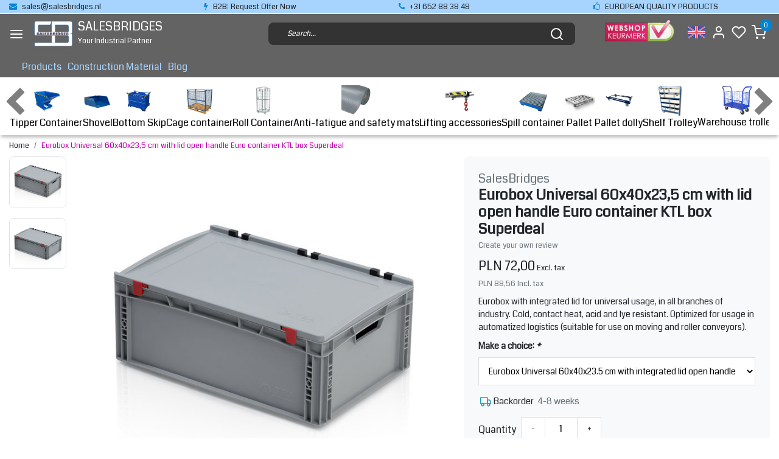

--- FILE ---
content_type: text/html;charset=utf-8
request_url: https://www.salesbridges.pl/en/eurobox-universal-60x40x235-cm-with-lid-open-handl.html
body_size: 16776
content:
<!DOCTYPE html>
<html lang="en">
<head>
  <!--
    Dynamic Theme
    Theme by InStijl Media
    https://www.instijlmedia.nl
    
    If you are interested in our special offers or some customizaton, please contact us at support@instijlmedia.nl.
    -->
  <title>Eurobox Universal 60x40x23,5 cm with lid open handle Euro container KT</title>
  <meta name="description" content="Eurobox with integrated lid universal usage,  in all branches of industry. Cold, contact heat, acid and lye resistant.  Superdeal" />
  <meta name="keywords" content="eurobox, euro box, box, euro crate, plastic crate, cartes, crate, logistic, with lid" />
  <meta http-equiv="X-UA-Compatible" content="IE=Edge">
  <meta name="viewport" content="width=device-width">
  <meta name="apple-mobile-web-app-capable" content="yes">
  <meta name="apple-mobile-web-app-status-bar-style" content="black">
  <link rel="shortcut icon" href="https://cdn.webshopapp.com/shops/334107/themes/178973/v/1163121/assets/favicon.ico?20220216182534" type="image/x-icon" />
  <meta property="og:title" content="Eurobox Universal 60x40x23,5 cm with lid open handle Euro container KT">
  <meta property="og:type" content="website">
  <meta property="og:description" content="Eurobox with integrated lid universal usage,  in all branches of industry. Cold, contact heat, acid and lye resistant.  Superdeal">
  <meta property="og:site_name" content="SALESBRIDGES">
  <meta property="og:url" content="https://www.salesbridges.pl/">
      <meta property="og:image" content="https://cdn.webshopapp.com/shops/334107/files/394579405/image.jpg">
  <meta property="og:image:width" content="1000px" />
  <meta property="og:image:height" content="525px" />
  	<link rel="preconnect" href="//ajax.googleapis.com">
	<link rel="preconnect" href="//cdn.webshopapp.com/">
	<link rel="preconnect" href="//cdn.webshopapp.com/">	
	<link rel="preconnect" href="//fonts.googleapis.com">
	<link rel="preconnect" href="//fonts.gstatic.com" crossorigin>
  <link rel="dns-prefetch" href="//ajax.googleapis.com">
	<link rel="dns-prefetch" href="//cdn.webshopapp.com/">
	<link rel="dns-prefetch" href="//cdn.webshopapp.com/">	
	<link rel="dns-prefetch" href="//fonts.googleapis.com">
	<link rel="dns-prefetch" href="//fonts.gstatic.com" crossorigin>
  <!-- Theme fonts -->
  <link href="//fonts.googleapis.com/css?family=Coda:400,300,600,700" rel="preload" as="style">
    <link href="//fonts.googleapis.com/css?family=Coda:400,300,600,700" rel="stylesheet">
  
	<!-- Theme CSS -->
  <link rel="stylesheet" href="https://cdn.webshopapp.com/shops/334107/themes/178973/assets/css-bootstrap.css?20230703163301" />
  <link rel="stylesheet" href="https://cdn.webshopapp.com/shops/334107/themes/178973/assets/css-owl-carousel.css?20230703163301" />
  
    <link rel="stylesheet" href="https://cdn.webshopapp.com/shops/334107/themes/178973/assets/style.css?20230703163301" />
    <link rel="stylesheet" href="https://cdn.webshopapp.com/shops/334107/themes/178973/assets/settings.css?20230703163301" />
  
  <script src="https://cdn.webshopapp.com/shops/334107/themes/178973/assets/js-jquery.js?20230703163301"></script>
  <!-- Google Tag Manager -->
      <meta charset="utf-8"/>
<!-- [START] 'blocks/head.rain' -->
<!--

  (c) 2008-2026 Lightspeed Netherlands B.V.
  http://www.lightspeedhq.com
  Generated: 24-01-2026 @ 02:56:59

-->
<link rel="canonical" href="https://www.salesbridges.pl/en/eurobox-universal-60x40x235-cm-with-lid-open-handl.html"/>
<link rel="alternate" href="https://www.salesbridges.pl/en/index.rss" type="application/rss+xml" title="New products"/>
<meta name="robots" content="noodp,noydir"/>
<meta name="google-site-verification" content="HfPcDyWG0c2fvIJ18_s-AVjzEylfPDTSWSc6f2ftWAE"/>
<meta property="og:url" content="https://www.salesbridges.pl/en/eurobox-universal-60x40x235-cm-with-lid-open-handl.html?source=facebook"/>
<meta property="og:site_name" content="SALESBRIDGES"/>
<meta property="og:title" content="Eurobox Universal 60x40x23,5 cm with lid open handle Euro container KT"/>
<meta property="og:description" content="Eurobox with integrated lid universal usage,  in all branches of industry. Cold, contact heat, acid and lye resistant.  Superdeal"/>
<meta property="og:image" content="https://cdn.webshopapp.com/shops/334107/files/394579405/salesbridges-eurobox-universal-60x40x235-cm-with-l.jpg"/>
<script>
<a title="GDPR-compliant Web Analytics" href="https://clicky.com/101361412"><img alt="Clicky" src="//static.getclicky.com/media/links/badge.gif" border="0" /></a>
<script async src="//static.getclicky.com/101361412.js"></script>
<noscript><p><img alt="Clicky" width="1" height="1" src="//in.getclicky.com/101361412ns.gif" /></p></noscript>
</script>
<!--[if lt IE 9]>
<script src="https://cdn.webshopapp.com/assets/html5shiv.js?2025-02-20"></script>
<![endif]-->
<!-- [END] 'blocks/head.rain' -->
</head>
  
<body class="body osx webkit">
    <div id="wrapper" class="wrapper">
    <!-- Template -->
        
<header id="header" class="header-black nav-theme sticky-top">
    	<div class="theme-usp text-xl-left text-center up d-none d-sm-block ">
    <div class="container-ism">
        <div class="row">
                      <div class="col-xl col-md-6 mb-md-0 mb-3">
              <div class="usp-item d-inline-block align-items-center"><i class="fa fa-envelope mr-2 co-theme"></i><span><a href="/cdn-cgi/l/email-protection" class="__cf_email__" data-cfemail="f58694999086b5869499908697879c91929086db9b99">[email&#160;protected]</a></span></div>
            </div>
                      <div class="col-xl col-md-6 mb-md-0 mb-3">
              <div class="usp-item d-inline-block align-items-center"><i class="fa fa-flash mr-2 co-theme"></i><span>B2B: Request Offer Now</span></div>
            </div>
                      <div class="col-xl col-md-6 mb-md-0 mb-3">
              <div class="usp-item d-inline-block align-items-center"><i class="fa fa-phone mr-2 co-theme"></i><span>+31 652 88 38 48</span></div>
            </div>
                      <div class="col-xl col-md-6 mb-md-0 mb-3">
              <div class="usp-item d-inline-block align-items-center"><i class="fa fa-thumbs-o-up mr-2 co-theme"></i><span>EUROPEAN QUALITY PRODUCTS</span></div>
            </div>
                  </div>
    </div>
</div>
    <div class="header-inner bg-header text-header">
    <div class="container-ism">
      <div class="row">
                <div class="col-6 col-lg-4 pr-0 order-xl-1">
          <div class="logo d-flex  justify-content-start align-items-center h-100">
            <a href="" title="" onclick="mobileNav($(this));return false;" id="resNavOpener" class="link link-menu text-center text-header mr-2 d-xl-none d-block" data-target="#overlayNavigation">
              <div class="menu-icon">
              <span class="fa fa-bars" data-feather="menu" aria-hidden="true"></span>
              </div>
            </a>
                        <a href="https://www.salesbridges.pl/en/" title="SALESBRIDGES">
              <img src="https://cdn.webshopapp.com/shops/334107/themes/178973/v/1164178/assets/img-logo.png?20220216182643" alt="SALESBRIDGES" class="img-logo img-fluid">
            </a>
                        <a href="https://www.salesbridges.pl/en/" title="SALESBRIDGES" class="text-decoration-none" style="color:#fff;">
             <div class="company-title-container m-auto pl-2">
               <h3 class="title">SALESBRIDGES</h3>
               <style> .title {width: 50%;} </style>
               <span class="text text-center">Your Industrial Partner</span>
                            </div>
            </a>
          </div>
        </div>
        <div class="col-1 col-lg-5 w-100 d-lg-block d-none justify-content-center align-self-center order-xl-2">
                    <div id="search">
            <form role="search" action="https://www.salesbridges.pl/en/search/" method="get" id="formSearch" class="d-md-block d-none position-relative"  data-search-type="desktop">
               <div class="search-theme black input-group-append btn-shortrounded align-items-center">
                  <input type="search" class="form-control border-squared-right border-0 py-3 h-auto focus-0" autocomplete="off" placeholder="Search..." value="" name="q" id="search-input" data-device="desktop">
                  <a href="" class="btn btn-theme border-squared-left mb-0 p-0 px-3" type="submit" title="Zoeken" onclick="$('#formSearch').submit();">
                    <i class="fa fa-search" data-feather="search"></i>
                  </a>
               </div>
              <div class="autocomplete hide">
                                  <div class="search-title-box text-body all text-center py-2 px-3">
                    <span>All categories <i><em>(0)</em></i></span>
                 </div>
                <div class="products products-livesearch row px-3 mb-3 clearfix"></div>
                <div class="notfound hide p-3">No products found...</div>
                <div class="more px-3 mb-3 clear">
                  <a class="btn btn-secondary btn-sm result-btn livesearch" href="https://www.salesbridges.pl/en/search/">
                    <span>View all results</span>
                  </a>
                </div>
              </div>
            </form>
          </div>
                            </div>
        <div class="col-6 col-lg-3 order-3">
          <div class="d-inline-block h-100 float-right">
                        <div class="hallmark align-text-bottom d-md-inline-block d-none">
              <a href="" title="" target="_blank" class="btn-hallmark mr-2">
                <img src="https://cdn.webshopapp.com/shops/334107/themes/178973/v/1164183/assets/hallmark.png?20220216183016" alt="" class="img-fluid" />
              </a>
            </div>
                        <div class="header-search d-lg-none d-inline-block h-100">
              <button class="btn-search btn-nav border-0 p-0 m-0 h-100 bg-header text-header focus-0" onclick="mobileNav($(this));return false;" data-target="#overlaySearch">
                <i class="fa fa-lg fa-search" aria-hidden="true" data-feather="search"></i>
              </button>
            </div>
                        <div class="header-user header-languages d-none h-100">
              <div class="dropdown">
                <button class="btn-user btn-nav border-0 p-0 m-0 h-100 text-header focus-0">
                        							                  	<span class="flag flag-en"></span>
                  	      						      							      						                  <div class="language-dropdown">
                        							      						      							                    <a href="https://www.salesbridges.pl/pl/" title="Polski" lang="pl">
                  		<span class="flag flag-pl"></span>
                    </a>
                  	      						                  </div>
                </button>
            	</div>
            </div>
                        <div class="header-user d-inline-block h-100">
              <button class="btn-user btn-nav border-0 p-0 m-0 h-100 text-header focus-0" onclick="mobileNav($(this));return false;" data-target="#overlayUser">
                <i class="fa fa-lg fa-user-o" aria-hidden="true" data-feather="user"></i>
              </button>
            </div>
                        <div class="header-heart d-inline-block h-100">
              <a href="https://www.salesbridges.pl/en/account/wishlist/" class="btn-heart btn-nav border-0 p-0 m-0 h-100 text-header focus-0">
                <i class="fa fa-lg fa-heart-o" aria-hidden="true" data-feather="heart"></i>
              </a>
            </div>
                        <div class="header-cart d-inline-block h-100">
              <button class="btn-user btn-nav border-0 p-0 m-0 h-100 text-header focus-0 position-relative" onclick="mobileNav($(this));return false;" data-target="#overlayCart">
                <i class="fa fa-lg fa-shopping-cart" aria-hidden="true" data-feather="shopping-cart"></i>
                <span class="cart-count">0</span>
              </button>
            </div>
          </div>
        </div>

      </div>
    </div>
  </div>
            <nav id="megamenu" class="navbar navbar-expand-lg bg-navbar text-navbar py-0 d-xl-block d-none">
  <div class="container-ism">
    <div class="ism-mainnav">
      <ul class="nav mr-auto">
                                  <li class="nav-item item  categories">
            <a href="https://www.salesbridges.pl/en/products/" class="nav-link">Products</a>
                                    <div class="subnav ism-dropdown">
                            	              	              	                                                              <ul class="subnav-col list-unstyled m-0">
                                          <li class="subitem">
                        <a href="https://www.salesbridges.pl/en/products/tipper-container/" title="Tipper Container">Tipper Container</a>
                                              </li>
                                          <li class="subitem">
                        <a href="https://www.salesbridges.pl/en/products/shovel/" title="Shovel">Shovel</a>
                                              </li>
                                          <li class="subitem">
                        <a href="https://www.salesbridges.pl/en/products/bottom-skip/" title="Bottom Skip">Bottom Skip</a>
                                              </li>
                                          <li class="subitem">
                        <a href="https://www.salesbridges.pl/en/products/cage-container/" title="Cage container">Cage container</a>
                                              </li>
                                          <li class="subitem">
                        <a href="https://www.salesbridges.pl/en/products/roll-container/" title="Roll Container">Roll Container</a>
                                              </li>
                                          <li class="subitem">
                        <a href="https://www.salesbridges.pl/en/products/anti-fatigue-and-safety-mats/" title="Anti-fatigue and safety mats">Anti-fatigue and safety mats</a>
                                              </li>
                                          <li class="subitem">
                        <a href="https://www.salesbridges.pl/en/products/lifting-accessories/" title="Lifting accessories">Lifting accessories</a>
                                              </li>
                                          <li class="subitem">
                        <a href="https://www.salesbridges.pl/en/products/spill-container/" title="Spill container">Spill container</a>
                                              </li>
                                          <li class="subitem">
                        <a href="https://www.salesbridges.pl/en/products/pallet/" title="Pallet">Pallet</a>
                                              </li>
                                          <li class="subitem">
                        <a href="https://www.salesbridges.pl/en/products/pallet-dolly/" title=" Pallet dolly"> Pallet dolly</a>
                                              </li>
                                          <li class="subitem">
                        <a href="https://www.salesbridges.pl/en/products/shelf-trolley/" title="Shelf Trolley">Shelf Trolley</a>
                                              </li>
                                          <li class="subitem">
                        <a href="https://www.salesbridges.pl/en/products/warehouse-trolley/" title="Warehouse trolley">Warehouse trolley</a>
                                              </li>
                                      </ul>
                                  <ul class="subnav-col list-unstyled m-0">
                                          <li class="subitem">
                        <a href="https://www.salesbridges.pl/en/products/plates-trolley/" title="Plates Trolley">Plates Trolley</a>
                                              </li>
                                          <li class="subitem">
                        <a href="https://www.salesbridges.pl/en/products/wheels/" title="Wheels">Wheels</a>
                                              </li>
                                          <li class="subitem">
                        <a href="https://www.salesbridges.pl/en/products/crash-protection/" title="Crash Protection">Crash Protection</a>
                                              </li>
                                          <li class="subitem">
                        <a href="https://www.salesbridges.pl/en/products/plastic-crates/" title="Plastic crates">Plastic crates</a>
                                              </li>
                                          <li class="subitem">
                        <a href="https://www.salesbridges.pl/en/products/mirror/" title="Mirror">Mirror</a>
                                              </li>
                                          <li class="subitem">
                        <a href="https://www.salesbridges.pl/en/products/storage-bin/" title="Storage bin">Storage bin</a>
                                              </li>
                                          <li class="subitem">
                        <a href="https://www.salesbridges.pl/en/products/waste-container/" title="Waste container">Waste container</a>
                                              </li>
                                          <li class="subitem">
                        <a href="https://www.salesbridges.pl/en/products/maxi-roll-container/" title="Maxi Roll Container">Maxi Roll Container</a>
                                              </li>
                                          <li class="subitem">
                        <a href="https://www.salesbridges.pl/en/products/construction-container/" title="Construction Container">Construction Container</a>
                                              </li>
                                          <li class="subitem">
                        <a href="https://www.salesbridges.pl/en/products/work-tables/" title="Work tables">Work tables</a>
                                              </li>
                                          <li class="subitem">
                        <a href="https://www.salesbridges.pl/en/products/ergo-seats/" title="Ergo Seats">Ergo Seats</a>
                                              </li>
                                          <li class="subitem">
                        <a href="https://www.salesbridges.pl/en/products/computer-cabinet/" title="Computer cabinet">Computer cabinet</a>
                                              </li>
                                      </ul>
                                  <ul class="subnav-col list-unstyled m-0">
                                          <li class="subitem">
                        <a href="https://www.salesbridges.pl/en/products/forks-extender/" title="Forks extender">Forks extender</a>
                                              </li>
                                          <li class="subitem">
                        <a href="https://www.salesbridges.pl/en/products/drums-lifter/" title="Drums Lifter">Drums Lifter</a>
                                              </li>
                                          <li class="subitem">
                        <a href="https://www.salesbridges.pl/en/products/packaging/" title="Packaging">Packaging</a>
                                              </li>
                                          <li class="subitem">
                        <a href="https://www.salesbridges.pl/en/products/floor-marking/" title="Floor marking">Floor marking</a>
                                              </li>
                                          <li class="subitem">
                        <a href="https://www.salesbridges.pl/en/products/working-platform/" title="Working Platform">Working Platform</a>
                                              </li>
                                          <li class="subitem">
                        <a href="https://www.salesbridges.pl/en/products/concrete-tools/" title="Concrete Tools">Concrete Tools</a>
                                              </li>
                                          <li class="subitem">
                        <a href="https://www.salesbridges.pl/en/products/cable-bridge/" title="Cable Bridge">Cable Bridge</a>
                                              </li>
                                          <li class="subitem">
                        <a href="https://www.salesbridges.pl/en/products/edge-protectors/" title="Edge Protectors">Edge Protectors</a>
                                              </li>
                                          <li class="subitem">
                        <a href="https://www.salesbridges.pl/en/products/liquid-storage/" title="Liquid Storage">Liquid Storage</a>
                                              </li>
                                          <li class="subitem">
                        <a href="https://www.salesbridges.pl/en/products/lifting-tables/" title="Lifting Tables">Lifting Tables</a>
                                              </li>
                                          <li class="subitem">
                        <a href="https://www.salesbridges.pl/en/products/safety-cabinets/" title="Safety Cabinets">Safety Cabinets</a>
                                              </li>
                                          <li class="subitem">
                        <a href="https://www.salesbridges.pl/en/products/ground-protection/" title="Ground Protection">Ground Protection</a>
                                              </li>
                                      </ul>
                              	            	            </div>
                    	</li>
                          <li class="nav-item item  categories">
            <a href="https://www.salesbridges.pl/en/construction-material/" class="nav-link">Construction Material</a>
                                    <div class="subnav ism-dropdown">
                            	              	              	                                                              <ul class="subnav-col list-unstyled m-0">
                                          <li class="subitem">
                        <a href="https://www.salesbridges.pl/en/construction-material/scaffolding/" title="Scaffolding">Scaffolding</a>
                                              </li>
                                          <li class="subitem">
                        <a href="https://www.salesbridges.pl/en/construction-material/push-pull-props/" title="Push-Pull Props">Push-Pull Props</a>
                                              </li>
                                          <li class="subitem">
                        <a href="https://www.salesbridges.pl/en/construction-material/props/" title="Props">Props</a>
                                              </li>
                                      </ul>
                              	            	            </div>
                    	</li>
                        <li class="nav-item item ">
          <a href="https://www.salesbridges.pl/en/blogs/blog/" title="Blog" class="nav-link">Blog</a>
          <div class="subnav ism-dropdown">
                        <ul class="subnav-col list-unstyled m-0">
              <li class="subitem">
                <a href="https://www.salesbridges.pl/en/blogs/blog/ergonomic-furniture-by-salesbridges/" title="Ergonomic Furniture by Salesbridges">Ergonomic Furniture by Salesbridges</a>
              </li>
            </ul>
                        </div>
        </li>
                      </ul>
    </div>
  </div>
</nav>        <style>
    #categorynav{padding-top: 15px; background:white;box-shadow: 0 6px 4px -2px #00000033;}
    #categorynav .list-item .item{align-items:center;}
    #categorynav .category-listing{overflow: visible; overflow-x: auto; overflow-y: hidden;white-space: nowrap; margin:auto; gap:20px;width:100%}
    #categorynav .category-listing::-webkit-scrollbar-track{background-color: #F5F5F5;}
    #categorynav .category-listing::-webkit-scrollbar{height: 10px;background-color: #F5F5F5;}
    #categorynav .category-listing::-webkit-scrollbar-thumb{background-color: #000000;}
    #categorynav .scroll {font-weight:700;font-size:51px;color:#636363;position:absolute;top:-5px;opacity:0.5}
    #categorynav .scroll img {width:45px;}
    #categorynav .scroll-right {right:3px;}
    #categorynav .scroll-left {left:3px;}
    #categorynav .navbar {display:flex;}
  </style>
  <script data-cfasync="false" src="/cdn-cgi/scripts/5c5dd728/cloudflare-static/email-decode.min.js"></script><script src="https://cdn.webshopapp.com/shops/334107/themes/178973/assets/dragscroll.js?20230703163301"></script>
  <div id="categorynav">
      <div class="navbar">
        <ul class="category-listing list-unstyled d-flex justify-content-between dragscroll">
        <div class="scroll-left scroll">
          <img src="https://cdn.webshopapp.com/shops/334107/themes/178973/assets/arrow-left.svg?20230703163301"/>
        </div>
                              <li class="list-item">
            <a class="item d-flex flex-column-reverse" href="https://www.salesbridges.pl/en/products/tipper-container/">Tipper Container
              <img src="https://cdn.webshopapp.com/shops/334107/files/402239095/image.jpg" title="" alt="" class="img img-responsive" width="50px;">
            </a>
          </li>
                    <li class="list-item">
            <a class="item d-flex flex-column-reverse" href="https://www.salesbridges.pl/en/products/shovel/">Shovel
              <img src="https://cdn.webshopapp.com/shops/334107/files/402239181/image.jpg" title="" alt="" class="img img-responsive" width="50px;">
            </a>
          </li>
                    <li class="list-item">
            <a class="item d-flex flex-column-reverse" href="https://www.salesbridges.pl/en/products/bottom-skip/">Bottom Skip
              <img src="https://cdn.webshopapp.com/shops/334107/files/402239280/image.jpg" title="" alt="" class="img img-responsive" width="50px;">
            </a>
          </li>
                    <li class="list-item">
            <a class="item d-flex flex-column-reverse" href="https://www.salesbridges.pl/en/products/cage-container/">Cage container
              <img src="https://cdn.webshopapp.com/shops/334107/files/397505921/image.jpg" title="" alt="" class="img img-responsive" width="50px;">
            </a>
          </li>
                    <li class="list-item">
            <a class="item d-flex flex-column-reverse" href="https://www.salesbridges.pl/en/products/roll-container/">Roll Container
              <img src="https://cdn.webshopapp.com/shops/334107/files/397505883/image.jpg" title="" alt="" class="img img-responsive" width="50px;">
            </a>
          </li>
                    <li class="list-item">
            <a class="item d-flex flex-column-reverse" href="https://www.salesbridges.pl/en/products/anti-fatigue-and-safety-mats/">Anti-fatigue and safety mats
              <img src="https://cdn.webshopapp.com/shops/334107/files/407689043/image.jpg" title="" alt="" class="img img-responsive" width="50px;">
            </a>
          </li>
                    <li class="list-item">
            <a class="item d-flex flex-column-reverse" href="https://www.salesbridges.pl/en/products/lifting-accessories/">Lifting accessories
              <img src="https://cdn.webshopapp.com/shops/334107/files/397505956/image.jpg" title="" alt="" class="img img-responsive" width="50px;">
            </a>
          </li>
                    <li class="list-item">
            <a class="item d-flex flex-column-reverse" href="https://www.salesbridges.pl/en/products/spill-container/">Spill container
              <img src="https://cdn.webshopapp.com/shops/334107/files/397505985/image.jpg" title="" alt="" class="img img-responsive" width="50px;">
            </a>
          </li>
                    <li class="list-item">
            <a class="item d-flex flex-column-reverse" href="https://www.salesbridges.pl/en/products/pallet/">Pallet
              <img src="https://cdn.webshopapp.com/shops/334107/files/397506093/image.jpg" title="" alt="" class="img img-responsive" width="50px;">
            </a>
          </li>
                    <li class="list-item">
            <a class="item d-flex flex-column-reverse" href="https://www.salesbridges.pl/en/products/pallet-dolly/"> Pallet dolly
              <img src="https://cdn.webshopapp.com/shops/334107/files/397506181/image.jpg" title="" alt="" class="img img-responsive" width="50px;">
            </a>
          </li>
                    <li class="list-item">
            <a class="item d-flex flex-column-reverse" href="https://www.salesbridges.pl/en/products/shelf-trolley/">Shelf Trolley
              <img src="https://cdn.webshopapp.com/shops/334107/files/402239071/image.jpg" title="" alt="" class="img img-responsive" width="50px;">
            </a>
          </li>
                    <li class="list-item">
            <a class="item d-flex flex-column-reverse" href="https://www.salesbridges.pl/en/products/warehouse-trolley/">Warehouse trolley
              <img src="https://cdn.webshopapp.com/shops/334107/files/397506416/image.jpg" title="" alt="" class="img img-responsive" width="50px;">
            </a>
          </li>
                    <li class="list-item">
            <a class="item d-flex flex-column-reverse" href="https://www.salesbridges.pl/en/products/plates-trolley/">Plates Trolley
              <img src="https://cdn.webshopapp.com/shops/334107/files/397506537/image.jpg" title="" alt="" class="img img-responsive" width="50px;">
            </a>
          </li>
                    <li class="list-item">
            <a class="item d-flex flex-column-reverse" href="https://www.salesbridges.pl/en/products/wheels/">Wheels
              <img src="https://cdn.webshopapp.com/shops/334107/files/397506655/image.jpg" title="" alt="" class="img img-responsive" width="50px;">
            </a>
          </li>
                    <li class="list-item">
            <a class="item d-flex flex-column-reverse" href="https://www.salesbridges.pl/en/products/crash-protection/">Crash Protection
              <img src="https://cdn.webshopapp.com/shops/334107/files/397506759/image.jpg" title="" alt="" class="img img-responsive" width="50px;">
            </a>
          </li>
                    <li class="list-item">
            <a class="item d-flex flex-column-reverse" href="https://www.salesbridges.pl/en/products/plastic-crates/">Plastic crates
              <img src="https://cdn.webshopapp.com/shops/334107/files/397506792/image.jpg" title="" alt="" class="img img-responsive" width="50px;">
            </a>
          </li>
                    <li class="list-item">
            <a class="item d-flex flex-column-reverse" href="https://www.salesbridges.pl/en/products/mirror/">Mirror
              <img src="https://cdn.webshopapp.com/shops/334107/files/397507087/image.jpg" title="" alt="" class="img img-responsive" width="50px;">
            </a>
          </li>
                    <li class="list-item">
            <a class="item d-flex flex-column-reverse" href="https://www.salesbridges.pl/en/products/storage-bin/">Storage bin
              <img src="https://cdn.webshopapp.com/shops/334107/files/397530475/image.jpg" title="" alt="" class="img img-responsive" width="50px;">
            </a>
          </li>
                    <li class="list-item">
            <a class="item d-flex flex-column-reverse" href="https://www.salesbridges.pl/en/products/waste-container/">Waste container
              <img src="https://cdn.webshopapp.com/shops/334107/files/397530290/image.jpg" title="" alt="" class="img img-responsive" width="50px;">
            </a>
          </li>
                    <li class="list-item">
            <a class="item d-flex flex-column-reverse" href="https://www.salesbridges.pl/en/products/maxi-roll-container/">Maxi Roll Container
              <img src="https://cdn.webshopapp.com/shops/334107/files/397507170/image.jpg" title="" alt="" class="img img-responsive" width="50px;">
            </a>
          </li>
                    <li class="list-item">
            <a class="item d-flex flex-column-reverse" href="https://www.salesbridges.pl/en/products/construction-container/">Construction Container
              <img src="https://cdn.webshopapp.com/shops/334107/files/402239411/image.jpg" title="" alt="" class="img img-responsive" width="50px;">
            </a>
          </li>
                    <li class="list-item">
            <a class="item d-flex flex-column-reverse" href="https://www.salesbridges.pl/en/products/work-tables/">Work tables
              <img src="https://cdn.webshopapp.com/shops/334107/files/397507202/image.jpg" title="" alt="" class="img img-responsive" width="50px;">
            </a>
          </li>
                    <li class="list-item">
            <a class="item d-flex flex-column-reverse" href="https://www.salesbridges.pl/en/products/ergo-seats/">Ergo Seats
              <img src="https://cdn.webshopapp.com/shops/334107/files/397530584/image.jpg" title="" alt="" class="img img-responsive" width="50px;">
            </a>
          </li>
                    <li class="list-item">
            <a class="item d-flex flex-column-reverse" href="https://www.salesbridges.pl/en/products/computer-cabinet/">Computer cabinet
              <img src="https://cdn.webshopapp.com/shops/334107/files/397507230/image.jpg" title="" alt="" class="img img-responsive" width="50px;">
            </a>
          </li>
                    <li class="list-item">
            <a class="item d-flex flex-column-reverse" href="https://www.salesbridges.pl/en/products/forks-extender/">Forks extender
              <img src="https://cdn.webshopapp.com/shops/334107/files/397530511/image.jpg" title="" alt="" class="img img-responsive" width="50px;">
            </a>
          </li>
                    <li class="list-item">
            <a class="item d-flex flex-column-reverse" href="https://www.salesbridges.pl/en/products/drums-lifter/">Drums Lifter
              <img src="https://cdn.webshopapp.com/shops/334107/files/402239670/image.jpg" title="" alt="" class="img img-responsive" width="50px;">
            </a>
          </li>
                    <li class="list-item">
            <a class="item d-flex flex-column-reverse" href="https://www.salesbridges.pl/en/products/packaging/">Packaging
              <img src="https://cdn.webshopapp.com/shops/334107/files/397530340/image.jpg" title="" alt="" class="img img-responsive" width="50px;">
            </a>
          </li>
                    <li class="list-item">
            <a class="item d-flex flex-column-reverse" href="https://www.salesbridges.pl/en/products/floor-marking/">Floor marking
              <img src="https://cdn.webshopapp.com/shops/334107/files/397507314/image.jpg" title="" alt="" class="img img-responsive" width="50px;">
            </a>
          </li>
                    <li class="list-item">
            <a class="item d-flex flex-column-reverse" href="https://www.salesbridges.pl/en/products/working-platform/">Working Platform
              <img src="https://cdn.webshopapp.com/shops/334107/files/402239895/image.jpg" title="" alt="" class="img img-responsive" width="50px;">
            </a>
          </li>
                    <li class="list-item">
            <a class="item d-flex flex-column-reverse" href="https://www.salesbridges.pl/en/products/concrete-tools/">Concrete Tools
              <img src="https://cdn.webshopapp.com/shops/334107/files/395398330/image.jpg" title="" alt="" class="img img-responsive" width="50px;">
            </a>
          </li>
                    <li class="list-item">
            <a class="item d-flex flex-column-reverse" href="https://www.salesbridges.pl/en/products/cable-bridge/">Cable Bridge
              <img src="https://cdn.webshopapp.com/shops/334107/files/397507291/image.jpg" title="" alt="" class="img img-responsive" width="50px;">
            </a>
          </li>
                    <li class="list-item">
            <a class="item d-flex flex-column-reverse" href="https://www.salesbridges.pl/en/products/edge-protectors/">Edge Protectors
              <img src="https://cdn.webshopapp.com/shops/334107/files/397530659/image.jpg" title="" alt="" class="img img-responsive" width="50px;">
            </a>
          </li>
                    <li class="list-item">
            <a class="item d-flex flex-column-reverse" href="https://www.salesbridges.pl/en/products/liquid-storage/">Liquid Storage
              <img src="https://cdn.webshopapp.com/shops/334107/files/402216421/image.jpg" title="" alt="" class="img img-responsive" width="50px;">
            </a>
          </li>
                    <li class="list-item">
            <a class="item d-flex flex-column-reverse" href="https://www.salesbridges.pl/en/products/lifting-tables/">Lifting Tables
              <img src="https://cdn.webshopapp.com/shops/334107/files/408482756/image.jpg" title="" alt="" class="img img-responsive" width="50px;">
            </a>
          </li>
                    <li class="list-item">
            <a class="item d-flex flex-column-reverse" href="https://www.salesbridges.pl/en/products/safety-cabinets/">Safety Cabinets
              <img src="https://cdn.webshopapp.com/shops/334107/files/408792833/image.jpg" title="" alt="" class="img img-responsive" width="50px;">
            </a>
          </li>
                    <li class="list-item">
            <a class="item d-flex flex-column-reverse" href="https://www.salesbridges.pl/en/products/ground-protection/">Ground Protection
              <img src="https://cdn.webshopapp.com/shops/334107/files/409386572/image.jpg" title="" alt="" class="img img-responsive" width="50px;">
            </a>
          </li>
           
                              <li class="list-item">
            <a class="item d-flex flex-column-reverse" href="https://www.salesbridges.pl/en/construction-material/scaffolding/">Scaffolding
              <img src="https://cdn.webshopapp.com/shops/334107/files/402216305/image.jpg" title="" alt="" class="img img-responsive" width="50px;">
            </a>
          </li>
                    <li class="list-item">
            <a class="item d-flex flex-column-reverse" href="https://www.salesbridges.pl/en/construction-material/push-pull-props/">Push-Pull Props
              <img src="https://cdn.webshopapp.com/shops/334107/files/402216330/image.jpg" title="" alt="" class="img img-responsive" width="50px;">
            </a>
          </li>
                    <li class="list-item">
            <a class="item d-flex flex-column-reverse" href="https://www.salesbridges.pl/en/construction-material/props/">Props
              <img src="https://cdn.webshopapp.com/shops/334107/files/402216323/image.jpg" title="" alt="" class="img img-responsive" width="50px;">
            </a>
          </li>
           
                  <div class="scroll-right scroll">
          <img src="https://cdn.webshopapp.com/shops/334107/themes/178973/assets/arrow-right.svg?20230703163301"/>
        </div>
        </ul>
      </div>
  </div>
</header>
<script>
  $('.scroll-left').click(function(){
    $('.category-listing').animate({
      scrollLeft: "-=300px"
    }, "slow");
  });
  $('.scroll-right').click(function(){
    $('.category-listing').animate({
      scrollLeft: "+=300px"
    }, "slow");
  });
</script>    	<div class="ism-messages">
      	    	</div>
          		<!-- PRODUCT META -->
<div itemscope itemtype="http://schema.org/Product">
  <meta itemprop="name" content="SalesBridges Eurobox Universal 60x40x23,5 cm with lid open handle Euro container KTL box Superdeal">
  <meta itemprop="url" content="https://www.salesbridges.pl/en/eurobox-universal-60x40x235-cm-with-lid-open-handl.html">
 	<meta itemprop="brand" content="SalesBridges" />  <meta itemprop="description" content="Eurobox with integrated lid for universal usage,  in all branches of industry. Cold, contact heat, acid and lye resistant.  Optimized for usage in automatized logistics (suitable for use on moving and roller conveyors)." />  <meta itemprop="image" content="https://cdn.webshopapp.com/shops/334107/files/394579405/300x300x2/salesbridges-eurobox-universal-60x40x235-cm-with-l.jpg" />  
  <meta itemprop="gtin13" content="9505766777148" />  <meta itemprop="mpn" content="SBEB967180" />  <meta itemprop="sku" content="SBEB967180" />  
  <div itemprop="offers" itemscope itemtype="http://schema.org/Offer">
    <meta itemprop="priceCurrency" content="PLN">
    <meta itemprop="price" content="88.56" />
    <meta itemprop="url" content="https://www.salesbridges.pl/en/eurobox-universal-60x40x235-cm-with-lid-open-handl.html">
    <meta itemprop="priceValidUntil" content="2027-01-24" />
    <meta itemprop="itemCondition" itemtype="https://schema.org/OfferItemCondition" content="https://schema.org/NewCondition"/>
      </div>
  </div><!-- PRODUCT TEMPLATE -->
<main id="productpage" class="bg-white main pt-30px pt-0">
  <div class="container-ism">  <nav class="d-inline-block" aria-label="breadcrumb">
    <ol class="breadcrumb bg-transparent d-flex px-0 py-2 mb-0">
      <li class="breadcrumb-item small"><a href="https://www.salesbridges.pl/en/" title="Home" class="text-body">Home</a></li>
            <li class="breadcrumb-item small active"><a href="https://www.salesbridges.pl/en/eurobox-universal-60x40x235-cm-with-lid-open-handl.html" title="Eurobox Universal 60x40x23,5 cm with lid open handle Euro container KTL box Superdeal" class="text-theme">Eurobox Universal 60x40x23,5 cm with lid open handle Euro container KTL box Superdeal</a></li>
          </ol>
  </nav>
</div>        	<div class="product-top bg-white">
  <div class="product-dropdown">
    <div class="container-ism">
      <div class="product-dropdown-wrap row justify-content-between align-items-center">
        <div class="product-dropdown-info d-flex align-items-center col-xl-8 col-md-6 col-12">
          <div class="product-dropdown-thumb">
          	<img src="https://cdn.webshopapp.com/shops/334107/files/394579405/65x65x2/salesbridges-eurobox-universal-60x40x235-cm-with-l.jpg" alt="SalesBridges Eurobox Universal 60x40x23,5 cm with lid open handle Euro container KTL box Superdeal" class="product-thumbnail" />
        	</div>
          <div class="product-details ml-2">
            <strong class="product-title font-weight-bold" itemprop="name" content="SalesBridges Eurobox Universal 60x40x23,5 cm with lid open handle Euro container KTL box Superdeal">Eurobox Universal 60x40x23,5 cm with lid open handle Euro container KTL box Superdeal</strong>
            <div class="price">
                                <strong class="price-new">72,00 PLN</strong>
                             </div>
          </div>
        </div>
        <div class="product-dropdown-cart d-flex justify-lg-content-end justify-content-between text-right my-lg-0 my-2 col-xl-4 col-md-6 col-12">
          <a href="javascript:;" onclick="$('#product_configure_form').submit();" class="btn btn-incart btn-filled btn-shortrounded btn-block btn-shoppingcart no-effect" title="Add to cart">
            <span class="text">Add to cart</span>
                        <span class="icon d-lg-inline-block d-none"><i class="fa fa-shopping-cart"></i></span>
                      </a>
                    <a href="https://www.salesbridges.pl/en/account/wishlistAdd/131501068/?variant_id=260392994" title="Add to wishlist" class="btn btn-wishlist text-body bg-white btn-filled btn-shortrounded btn-block mt-0 ml-2 mb-0">
                        <span class="icon d-lg-inline-block d-none">
            <i class="fa fa-heart-o mr-1" data-feather="heart" aria-hidden="true" height="18" width="18"></i></span> 
                        Add to wishlist
          </a>
                  </div>
      </div>
    </div>
  </div>
  <div class="container-ism">
      <div class="product-top">
        <div class="row">
        <!-- Tablet & PC Image slider -->  
                <div class="col-md-6 col-xl-7 d-none d-sm-block">
          <div class="ism-product-slider sticky squared">
                        <div class="row">
                <div class="order-2 order-xl-1 col-md-12 col-xl-2">
                  <div class="ism-thumb-row row">
                                        <div class="ism-thumb col-md-4 col-xl-12 mb-3">
                      <a data-image-id="394579405" class="active">
                                                <img src=" " data-src="https://cdn.webshopapp.com/shops/334107/files/394579405/174x174x3/eurobox-universal-60x40x235-cm-with-lid-open-handl.jpg" title="Eurobox Universal 60x40x23,5 cm with lid open handle Euro container KTL box Superdeal" alt="Eurobox Universal 60x40x23,5 cm with lid open handle Euro container KTL box Superdeal" class="lazy img-fluid btn-shortrounded border cursor-hover"/>
                                              </a>
                    </div>
                                        <div class="ism-thumb col-md-4 col-xl-12 mb-3">
                      <a data-image-id="394579406">
                                                <img src=" " data-src="https://cdn.webshopapp.com/shops/334107/files/394579406/174x174x3/eurobox-universal-60x40x235-cm-with-lid-open-handl.jpg" title="Eurobox Universal 60x40x23,5 cm with lid open handle Euro container KTL box Superdeal" alt="Eurobox Universal 60x40x23,5 cm with lid open handle Euro container KTL box Superdeal" class="lazy img-fluid btn-shortrounded border cursor-hover"/>
                                              </a>
                    </div>
                                      </div>
                </div>
              <div class="order-1 order-xl-2 col-md-12 col-xl-10 mb-5 mb-xl-0 pr-xl-4">
                <div class="ism-product-images">
                                        <div class="item text-center">
                      <a href="https://cdn.webshopapp.com/shops/334107/files/394579405/eurobox-universal-60x40x235-cm-with-lid-open-handl.jpg" data-fancybox="gallery" class="position-relative  first" data-image-id="394579405">
                                            <img src=" " data-src="https://cdn.webshopapp.com/shops/334107/files/394579405/640x640x2/eurobox-universal-60x40x235-cm-with-lid-open-handl.jpg" title="Eurobox Universal 60x40x23,5 cm with lid open handle Euro container KTL box Superdeal" alt="Eurobox Universal 60x40x23,5 cm with lid open handle Euro container KTL box Superdeal" class="lazy img-fluid btn-shortrounded" width="640" height="640">
                                            <div class="enlarge text-body small text-md-right text-center"><i class="fa fa-search-plus" aria-hidden="true"></i><span class="pl-2">Enlarge image</span></div>
                      </a>
                    </div>
                                        <div class="item text-center">
                      <a href="https://cdn.webshopapp.com/shops/334107/files/394579406/eurobox-universal-60x40x235-cm-with-lid-open-handl.jpg" data-fancybox="gallery" class="position-relative " data-image-id="394579406">
                                            <img src=" " data-src="https://cdn.webshopapp.com/shops/334107/files/394579406/640x640x2/eurobox-universal-60x40x235-cm-with-lid-open-handl.jpg" title="Eurobox Universal 60x40x23,5 cm with lid open handle Euro container KTL box Superdeal" alt="Eurobox Universal 60x40x23,5 cm with lid open handle Euro container KTL box Superdeal" class="lazy img-fluid btn-shortrounded" width="640" height="640">
                                            <div class="enlarge text-body small text-md-right text-center"><i class="fa fa-search-plus" aria-hidden="true"></i><span class="pl-2">Enlarge image</span></div>
                      </a>
                    </div>
                                        </div>  
                    <div class="d-flex justify-content-center align-items-center">
                 
                </div>
              </div>
            </div>
                  </div>
        </div>
                          <div class="col-md-6 col-xl-5">
            <div class="row">
              <div class="col-md-12">
                <div class="product-cart-details bg-light btn-shortrounded p-3 p-md-4 mb-3 clearfix">
                  <div class="product-title">
                  <span class="brand-title h5 text-muted d-inline-block align-middle mr-2">SalesBridges</span>                                      <h1 class="product-title h4 font-weight-bold mb-0">Eurobox Universal 60x40x23,5 cm with lid open handle Euro container KTL box Superdeal</h1>
                </div>
                                  <div class="product-reviews reviews d-inline-flex mb-2">
                    <div class="stars-none filler"> <a href=" " title=""  data-toggle="modal" data-target="#reviewsModal" class="text-muted small scroll">Create your own review</a></div>                  </div>
                                    <div id="productPrice" class="mb-2">
                    <div class="product-price">
  <div class="d-block">
            <strong class="price-new d-inline-block">PLN 72,00</strong>
    <small class="shipping-cost collection">Excl. tax</small>            <div class="clearfix"></div>
    <small class="price d-inline-block text-secondary">PLN 88,56</small>
    <small class="shipping-cost collection text-secondary">Incl. tax</small>          </div>
</div>
<div class="product-shipping-cost text-muted">
	  </div>                  </div>
                 	                                    <div class="product-description">
                  	<p class="small-xs mb-2">Eurobox with integrated lid for universal usage,  in all branches of industry. Cold, contact heat, acid and lye resistant.  Optimized for usage in automatized logistics (suitable for use on moving and roller conveyors).</p>
                  </div>
                  									                                    <form action="https://www.salesbridges.pl/en/cart/add/260392994/" id="product_configure_form" method="post">  
                    <div class="product-custom mb-3 d-none">
                                            	                        <input type="hidden" name="bundle_id" id="product_configure_bundle_id" value="">
<div class="product-configure">
  <div class="product-configure-variants"  aria-label="Select an option of the product. This will reload the page to show the new option." role="region">
    <label for="product_configure_variants">Make a choice: <em aria-hidden="true">*</em></label>
    <select name="variant" id="product_configure_variants" onchange="document.getElementById('product_configure_form').action = 'https://www.salesbridges.pl/en/product/variants/131501068/'; document.getElementById('product_configure_form').submit();" aria-required="true">
      <option value="260392994" selected="selected">Eurobox Universal 60x40x23.5 cm with integrated lid open handle - 72,00 zł</option>
    </select>
    <div class="product-configure-clear"></div>
  </div>
</div>

                                          </div>
                    <div class="delivery-stock mb-3 align-items-center">
                        <div class="stock d-inline-block align-middle mr-1">
                                                                                                                                      <div class="backorder d-inline-flex align-items-center"><strong><i class="fa fa-truck text-info" data-feather="truck" height="18"></i>Backorder</strong></div>
                                                                                                    </div>
                                              <div class="delivery d-inline-block text-muted">4-8 weeks</div>
                                          </div>
                                        <div class="quantity-block d-flex align-items-center">
                      <span>Quantity </span>
                      <div class="quantity border bg-white ml-2">
                        <a href="javascript:;" data-way="down" class="btn btn-white px-3 border-right text-center align-self-center text-dark text-underline-0">-</a>
                        <input type="text" name="quantity" value="1" title="Qty" class="border-0 text-center flex-grow-1" size="4">
                        <a href="javascript:;" data-way="up" class="btn btn-white px-3 border-left text-center align-self-center text-dark text-underline-0">+</a>
                      </div>
                    </div>
                  	                    <div class="d-flex align-items-center justify-content-between">
                                                                </div>
                                        <div class="mt-3 d-flex">
                    	<div class="d-block w-100">
                                                <a href="javascript:;" onclick="$('#product_configure_form').submit();return false" class="btn btn-incart btn-filled btn-shortrounded d-flex align-items-center justify-content-center py-2 w-100" title="Add to cart" data-product='{"title":"Eurobox Universal 60x40x23,5 cm with lid open handle Euro container KTL box Superdeal","price":"72,00","img":"https://cdn.webshopapp.com/shops/334107/files/394579405/220x210x2/image.jpg"}' >
                          <i class="fa fa-shopping-cart pr-1 mr-1" data-feather="shopping-cart" aria-hidden="true"></i>Add to cart
                        </a>
                                              </div>
                  	</div>
                                      <div class="col pt-2 px-0">
                    <a href="https://www.salesbridges.pl/en/account/wishlistAdd/131501068/?variant_id=260392994" title="Add to wishlist" class="btn btn-wishlist text-body btn-block bg-white btn-filled btn-shortrounded mb-2">
                    <i class="fa fa-heart-o mr-1" data-feather="heart" aria-hidden="true"></i> Add to wishlist
                    </a>
                  </div>
                                                      </form>
                </div>
                <ul class="product-usp list-unstyled mb-0">
                  	                  	                  	<li class="py-1">
                    	<i class="fa fa-check text-success" data-feather="check" height="18" aria-hidden="true"></i>
                      Excellent quality
                    </li>
                  	                  	<li class="py-1">
                    	<i class="fa fa-check text-success" data-feather="check" height="18" aria-hidden="true"></i>
                      Lowest price guarantee
                    </li>
                  	                  	<li class="py-1">
                    	<i class="fa fa-check text-success" data-feather="check" height="18" aria-hidden="true"></i>
                      Fast delivery
                    </li>
                  	                                        <li class="py-1">
                      <i class="fa fa-check text-success" data-feather="check" height="18" aria-hidden="true"></i>
                      <strong>More information? </strong><a href="https://www.salesbridges.pl/en/service/?message=Ik heb een vraag over dit product.&amp;subject=Eurobox%20Universal%2060x40x23%2C5%20cm%20with%20lid%20open%20handle%20Euro%20container%20KTL%20box%20Superdeal#customerservice" class="text-body scroll">Contact us about this product</a>
                    </li>
                                       <li class="product-compare mt-2 mx-0">
                                              <a href="https://www.salesbridges.pl/en/compare/add/260392994/" title="" rel="nofollow">
                          <span id="compare-260392994"  class="compare-check mx-1"></span>
                          <span class="align-middle text-muted mb-0">Add to comparison list</span>
                        </a>
                                          </li>
                                      </ul>
              </div>
            </div>
          </div>
        </div>
      </div>
  </div>
</div>
<div class="product-bottom bg-white pt-lg-5 pt-2">
  <div class="container-ism">
    <div class="row">
      <div class="col-12">
        <div class="block-information">
                    <div class="block-box block-info mb-lg-3 mb-2">
                        <div class="title-box h4 text-headings mb-lg-3 mb-0">
              <strong>Product description</strong>
            </div>
                      	                        <div id="info" class="content-box show">
              <h1>Superdeal</h1>
<h1>Eurobox Universal</h1>
<h1>60x40x23,5 cm with integrated lid</h1>
<h1>Open handle</h1>
<h3>Specifications</h3>
<ul>
<li>
<h6>Material: PP original 1A</h6>
</li>
<li>
<h6>Handles: open or closed</h6>
</li>
<li>
<h6>Resistant to: cold, contact heat, acid, lye</h6>
</li>
<li>
<h6>Stackable</h6>
</li>
</ul>
<h3>Online available sizes:</h3>
<h6>20L: (L) 40 x (B) 30 x (H) 23,5 cm open handle</h6>
<h6>45L: (L) 60 x (B) 40 x (H) 23,5 cm open handle</h6>
<h6> </h6>
<h4>Is the size you are looking for not listed? Let us know.</h4>
<h4>The Euro container is a universal workhorse in all branches of industry. Cold, contact heat, acid and lye resistant. Plastic boxes made of top quality polyprophylene. Optimized for usage in automatized logistics (suitable for use on moving and roller conveyors). Excellent value for money. </h4>
            </div>
                                  </div>
                                                            <div class="block-box block-spec mb-lg-3 mb-2">
                        <div class="title-box text-headings">
              <strong>Product information</strong>
            </div>
                        <div id="code" class="content-box show">
              <table class="table table-borderless mb-0">
                                <tr>
                  <td class="text-muted border-0 p-0">Brand</td>
                  <td class="border-0 p-0"><a href="https://www.salesbridges.pl/en/brands/salesbridges/" title="SalesBridges"><u>SalesBridges</u></a></td>
                </tr>
                                                 <tr>
                  <td class="text-muted border-0 p-0">Article code</td>
                  <td class="border-0 p-0">SBEB967180</td>
                </tr>
                                                <tr>
                  <td class="text-muted border-0 p-0">SKU</td>
                  <td class="border-0 p-0">SBEB967180</td>
                </tr>
                                                 <tr>
                  <td class="text-muted border-0 p-0">EAN</td>
                  <td class="border-0 p-0">9505766777148</td>
                </tr>
                              </table>
            </div>
        	</div>
                </div>
              </div>
      <div class="col-12">
            	</div>
		</div>
	</div>
</div>
<div class="product-reviews bg-white pt-lg-5 mb-lg-0 mb-2">
  <div class="container-ism">
    <div class="title-box py-2">
      <div class="title-box h4 text-headings mb-lg-2 mb-0">
      <strong>What our customers say</strong>
      </div>
    </div>
    <div id="reviews" class="content-box pb-5">
			<div class="reviews row">
  <div class="review-main col-sm-12">
  	<div class="product-reviews d-lg-flex justify-content-between align-items-end mt-lg-0 mt-3 mb-4">
      <div class="stars">
                  <i class="fa fa-star o" aria-hidden="true"></i><i class="fa fa-star o" aria-hidden="true"></i><i class="fa fa-star o" aria-hidden="true"></i><i class="fa fa-star o" aria-hidden="true"></i><i class="fa fa-star o" aria-hidden="true"></i>                 <span class="text d-block text-underline text-headings"><p class="mb-0">average of 0 review(s)</p></span>
      </div>
      <div class="submit-box">
       <a href="" title="" data-toggle="modal" data-target="#reviewsModal" class="btn btn-theme btn-filled btn-shortrounded">Create your own review</a>
      </div>
     </div>
            <div class="clear"></div>
      <strong>No reviews found</strong><br />
      <span class="italic">Read or write a review</span>
         </div>
</div>
    </div>
  </div>
</div>
  </main>              <footer id="footer">
  <div class="container-ism pt-md-5 pt-3">
    <div class="row">
            <div class="col-12 col-md-6 col-lg-3">
        <div class="title-box h5 text-footer mb-2">
                    <strong>Customer Support</strong>
                            </div>     
        <div id="servicelinks" class="content-box show">
          <ul class="list-unstyled text-small">
                        <li><a class="text-footer" href="https://www.salesbridges.pl/en/service/" title="Contact or Offer">Contact or Offer</a></li>
                        <li><a class="text-footer" href="https://www.salesbridges.pl/en/service/about/" title="About us">About us</a></li>
                        <li><a class="text-footer" href="https://www.salesbridges.pl/en/service/general-terms-conditions/" title="General terms &amp; conditions">General terms &amp; conditions</a></li>
                        <li><a class="text-footer" href="https://www.salesbridges.pl/en/service/shipping-returns/" title="Shipping &amp; Returns">Shipping &amp; Returns</a></li>
                      </ul>
      	</div>
      </div>
       <div class="col-12 col-md-6 col-lg-3">
				<div class="title-box h5 text-footer mb-2">
                     <strong>My account</strong>
                            </div>       
        <div id="myacc" class="content-box show">
          <ul class="list-unstyled text-small">
                        <li><a class="text-footer" href="https://www.salesbridges.pl/en/account/login/" title="Login">Login</a></li>
                        <li><a class="text-footer" href="https://www.salesbridges.pl/en/account/orders/" title="My orders">My orders</a></li>
            <li><a class="text-footer" href="https://www.salesbridges.pl/en/account/wishlist/" title="My wishlist">My wishlist</a></li>
            <li><a class="text-footer" href="https://www.salesbridges.pl/en/compare/" title="Compare products">Compare products</a></li>
          </ul>
      	</div>
               </div>
      <div class="col-12 col-md-6 col-lg-3">
        <div class="title-box h5 text-footer mb-2">
                    <strong>Categories</strong>
                             </div>  
        <div id="cate" class="content-box show">
          <ul class="list-unstyled text-small">
                        <li><a class="text-footer" href="https://www.salesbridges.pl/en/products/" title="Products">Products</a></li>
                        <li><a class="text-footer" href="https://www.salesbridges.pl/en/construction-material/" title="Construction Material">Construction Material</a></li>
                      </ul>
        </div>
      </div>
      <div class="col-12 col-md-6 col-lg-3">
        <div class="block-box mb-4">
          <div class="title-box h5 text-footer mb-2">
                         <strong>Contact details</strong>
                                  </div>          
          <div id="contacts" class="content-box show mb-3">
            <div class="contact-info"> 
              <div class="content-box">  
                <span class="text-footer">SALESBRIDGES</span>
                <ul class="list-unstyled text-footer">
                  <li class="d-flex align-items-top align-middle"><svg class="fa fa-lg fa-phone mr-1" data-feather="phone" height="24"></svg><span>+31 652 88 38 48</span></li>                  <li class="d-flex align-items-top align-middle"><svg class="fa fa-lg fa-envelope mr-1" data-feather="mail" height="24"></svg><span><a href="/cdn-cgi/l/email-protection" class="__cf_email__" data-cfemail="1162707d74625162707d7462736378757674623f7f7d">[email&#160;protected]</a></span></li>                  <li class="d-flex align-items-top align-middle"><svg class="fa fa-lg fa-map-marker mr-1" data-feather="map-pin" height="24"></svg><span>Leidsestraat 126F, 2182DS Hillegom, The Netherlands <br /></span></li>                </ul>
                <ul class="list-unstyled text-footer">
                	                	<li>NIP: NL855288152B01</li>                  <li>REGON: 520245578</li>
                  <li>KRS: 0000924227</li>
                	<li>IBAN: NL35RABO0305665243 </li>                  <li>SWIFT: INGBPLPW</li>
              	</ul>
              </div>
            </div>
                                                                        <div class="social-networks">
              <a href="https://www.facebook.com/salesbridges.nl" target="_blank" class="text-footer"><i class="fa fa-lg pr-2 fa-facebook"></i></a>              <a href="https://twitter.com/SalesBridgesBV" target="_blank" class="text-footer"><i class="fa fa-lg pr-2 fa-twitter"></i></a>                                          <a href="https://www.youtube.com/channel/UCUF45ZYvVtad7ApiB0eGmRA" target="_blank" class="text-footer"><i class="fa fa-lg pr-2 fa-youtube"></i></a>                            <a href="https://www.instagram.com/salesbridgesbv/?hl=en" target="_blank" class="text-footer"><i class="fa fa-lg pr-2 fa-instagram"></i></a>            </div>
                      </div>
        </div>
      </div>
    </div>
  </div>
</footer>
<div class="container-ism">
  <div class="row justify-content-between align-items-center">
    <div class="copyright col-lg-5 col-12 py-2">
      <span class="small">© Copyright 2026 - SALESBRIDGES | Realisatie<a href="https://www.instijlmedia.nl" target="_blank" title="InStijl Media" class="text-copy"> InStijl Media</a></span>
      <span class="small"><br />
              	<a href="https://www.salesbridges.pl/en/service/general-terms-conditions/"  class="text-muted" title="General terms &amp; conditions">General terms &amp; conditions</a>
       | 
      <a href="https://www.salesbridges.pl/en/index.rss" target="_blank" title="RSS SALESBRIDGES" class="text-muted">RSS Feed</a>      </span>
    </div>
    <div class="Payments col-lg-7 col-12 text-lg-right py-xl-0 py-2">
      <div class="paymentMethods paymentMethods-originals">
        				        
      </div>
    </div>
  </div>
</div>        <!-- END Template -->
  </div>
          <!-- Theme Navs -->
      	<div id="overlayUser" class="overlay" onclick="mobileNav($(this));return false;" data-target="#overlayUser">
  <div class="overlay-content">
		<div class="overlay-header bg-white text-body font-weight-bold border-bottom">
      <h5 class="overlay-title">My account</h5>
     <button type="button" class="close" onclick="mobileNav($(this));return false;" data-target="#overlayUser">
        <span class="fa fa-times" data-feather="x" aria-hidden="true"></span>
      </button>
    </div>
    <div class="overlay-body">
        <div class="container-ism text-left py-4">
            <div class="row">
                <div class="col-12">
                                        You are not logged in. Log in to make use of all the benefits. Or create an account now.
                                    </div>
            </div>
            <div class="row">
                <div class="col-12">
                                      	<form method="post" id="ism-loginForm" action="https://www.salesbridges.pl/en/account/loginPost/?return=https%3A%2F%2Fwww.salesbridges.pl%2Fen%2Feurobox-universal-60x40x235-cm-with-lid-open-handl.html">
                      <input type="hidden" name="key" value="d8cc11be1df0b1656416c29b2539ee69" />
                      <input type="hidden" name="type" value="login" />
                      <div class="form-group">
                         <label for="ismLoginEmail" class="small">Email address</label>
                         <input type="email" name="email" class="form-control" id="ismLoginEmail" placeholder="Name" autocomplete='email' required>
                      </div>
                      <div class="form-group mb-0">
                         <label for="ismLoginPassword" class="small">Password</label>
                         <input type="password" name="password" class="form-control" id="ismLoginPassword" placeholder="Password" autocomplete='current-password' required>
                      </div>
                      <div class="d-block align-items-center w-100 mt-3">
                        <button type="submit" class="btn btn-theme d-block w-100 btn-filled btn-shortrounded mb-2"><i class="fa fa-user-circle-o pr-2" aria-hidden="true"></i>Sign in</button>
                      <a href="https://www.salesbridges.pl/en/account/register/" class="btn btn-secondary d-block btn-filled btn-shortrounded"><i class="fa fa-plus pr-2" aria-hidden="true"></i>Register</a>
                        <a class="link text-muted text-right" href="https://www.salesbridges.pl/en/account/password/"><small>Forgot your password?</small></a>
                      </div>
                  </form>
                                    </div>
            </div>
        </div>
		</div>
        <div class="overlay-header bg-light text-body mb-2">
      <div class="row">
        <div class="col-lg-6  col-12"><h5 class="overlay-title">Language & Currency </h5></div>
      </div>
    </div>
    <div class="overlay-body">
      <div class="container">
        <div class="row">
                    <div class="languages col-6 ">
            
    

<a href="https://www.salesbridges.pl/en/go/product/131501068" title="English" lang="en" class="text-dark text-underline-0">
  <div class="row row-hover py-2">
      <div class="col-12 d-flex align-items-center">
        <span class="flag flag-en"></span>
        <span class="ml-2">English</span>
      </div>
  </div>
</a>
<a href="https://www.salesbridges.pl/pl/go/product/131501068" title="Polski" lang="pl" class="text-dark text-underline-0">
  <div class="row row-hover py-2">
      <div class="col-12 d-flex align-items-center">
        <span class="flag flag-pl"></span>
        <span class="ml-2">Polski</span>
      </div>
  </div>
</a>
          </div>
                              <div class="currencies col-6">
                          <a href="https://www.salesbridges.pl/en/session/currency/eur/" class="text-dark text-underline-0">
              <div class="row row-hover py-2">
                <div class="col-12">
                  <div class="symbol">
                      <strong>€</strong> - EUR
                  </div>
                </div>
              </div>
              </a>
                          <a href="https://www.salesbridges.pl/en/session/currency/pln/" class="text-dark text-underline-0">
              <div class="row row-hover py-2">
                <div class="col-12">
                  <div class="symbol">
                      <strong>zł</strong> - PLN
                  </div>
                </div>
              </div>
              </a>
                      </div>
                	</div>
      </div>
    </div>
      </div>
</div>    	<div id="overlayCart" class="overlay" onclick="mobileNav($(this));return false;" data-target="#overlayCart">
  <div class="overlay-content">
		<div class="overlay-header bg-white text-body font-weight-bold border-bottom">
      <h5 class="overlay-title">Cart</h5>
      <button type="button" class="close" onclick="mobileNav($(this));return false;" data-target="#overlayCart">
        <span class="fa fa-times" data-feather="x" aria-hidden="true"></span>
      </button>
    </div>
    <div class="overlay-body">
    	<div class="container-ism cart-products">
                <div class="row text-center py-4">
          <div class="col">
            Your cart is empty
          </div>
        </div>
              </div>
  	</div>
    <div class="overlay-footer-total d-flex align-items-center">
      <div class="container text-center">
      	<div class="row">
        	<div class="col-12">
          	<div id="modal-header" class="modal-header">
            	<h5 class="modal-title" id="modalCart">Total</h5>
              <div class="total float-right"><span>0,00 zł</span></div>
            </div>
          </div>
        </div>
      </div>
    </div> 
    <div class="overlay-footer-order bg-white d-flex align-items-center">
      <div class="container text-center">
        <div class="row">
          <div class="col-12">
                        <a href="https://www.salesbridges.pl/en/cart/" class="btn btn-secondary d-md-inline-block d-block btn-filled btn-shortrounded mb-2">
              <i class="fa fa-pencil pr-2" aria-hidden="true"></i>Edit
            </a>
            <a href="https://www.salesbridges.pl/en/checkout/" class="btn btn-theme d-md-inline-block d-block btn-filled btn-shortrounded mb-2">
              <i class="fa fa-check pr-2" aria-hidden="true"></i>Checkout
            </a>
                      </div>
        </div>
      </div>
    </div> 
  </div>
</div>    	<div id="overlayNavigation" class="overlay" onclick="mobileNav($(this));return false;" data-target="#overlayNavigation">
  <div id="resMenu" class="overlay-content">
		<div class="overlay-header bg-white text-body font-weight-bold border-bottom">
      <h5 class="overlay-title">Menu</h5>
      <button type="button" class="close" onclick="mobileNav($(this));return false;" data-target="#overlayNavigation">
         <span class="fa fa-times" data-feather="x" aria-hidden="true"></span>
      </button>
    </div>
    <div class="overlay-body">
      <div id="resNav">
        <ul class="categories list-unstyled p-0 m-0">
          <li class="item homepage">
            <a href="https://www.salesbridges.pl/en/" title="SALESBRIDGES"><span>Homepage</span></a>
          </li>
                    <li class="item category">
            <a href="" title="Products" onclick="return false;">
              <div class="d-flex align-items-center justify-content-between">
                <span>Products</span>
                                <i class="fa fa-chevron-right" data-feather="chevron-right"></i>
                              </div>
            </a>
                        <ul class="list-unstyled p-0 m-0">
              <li class="item goback">
                <a href="" title="Products" onclick="$(this).closest('ul').removeClass('nav-active');return false;"><span class="fa fa-chevron-left pr-2" data-feather="chevron-left"></span><span class="text">Back to Menu</span></a>
              </li>
              <li class="item">
                <a href="https://www.salesbridges.pl/en/products/" title="Products"><strong>Products</strong></a>
              </li>
                            <li class="item">
                <a href="https://www.salesbridges.pl/en/products/tipper-container/" title="Tipper Container"><div class="d-flex align-items-center justify-content-between"><span>Tipper Container</span></div></a>
                              </li>
                            <li class="item">
                <a href="https://www.salesbridges.pl/en/products/shovel/" title="Shovel"><div class="d-flex align-items-center justify-content-between"><span>Shovel</span></div></a>
                              </li>
                            <li class="item">
                <a href="https://www.salesbridges.pl/en/products/bottom-skip/" title="Bottom Skip"><div class="d-flex align-items-center justify-content-between"><span>Bottom Skip</span></div></a>
                              </li>
                            <li class="item">
                <a href="https://www.salesbridges.pl/en/products/cage-container/" title="Cage container"><div class="d-flex align-items-center justify-content-between"><span>Cage container</span></div></a>
                              </li>
                            <li class="item">
                <a href="https://www.salesbridges.pl/en/products/roll-container/" title="Roll Container"><div class="d-flex align-items-center justify-content-between"><span>Roll Container</span></div></a>
                              </li>
                            <li class="item">
                <a href="https://www.salesbridges.pl/en/products/anti-fatigue-and-safety-mats/" title="Anti-fatigue and safety mats"><div class="d-flex align-items-center justify-content-between"><span>Anti-fatigue and safety mats</span></div></a>
                              </li>
                            <li class="item">
                <a href="https://www.salesbridges.pl/en/products/lifting-accessories/" title="Lifting accessories"><div class="d-flex align-items-center justify-content-between"><span>Lifting accessories</span></div></a>
                              </li>
                            <li class="item">
                <a href="https://www.salesbridges.pl/en/products/spill-container/" title="Spill container"><div class="d-flex align-items-center justify-content-between"><span>Spill container</span></div></a>
                              </li>
                            <li class="item">
                <a href="https://www.salesbridges.pl/en/products/pallet/" title="Pallet"><div class="d-flex align-items-center justify-content-between"><span>Pallet</span></div></a>
                              </li>
                            <li class="item">
                <a href="https://www.salesbridges.pl/en/products/pallet-dolly/" title=" Pallet dolly"><div class="d-flex align-items-center justify-content-between"><span> Pallet dolly</span></div></a>
                              </li>
                            <li class="item">
                <a href="https://www.salesbridges.pl/en/products/shelf-trolley/" title="Shelf Trolley"><div class="d-flex align-items-center justify-content-between"><span>Shelf Trolley</span></div></a>
                              </li>
                            <li class="item">
                <a href="https://www.salesbridges.pl/en/products/warehouse-trolley/" title="Warehouse trolley"><div class="d-flex align-items-center justify-content-between"><span>Warehouse trolley</span></div></a>
                              </li>
                            <li class="item">
                <a href="https://www.salesbridges.pl/en/products/plates-trolley/" title="Plates Trolley"><div class="d-flex align-items-center justify-content-between"><span>Plates Trolley</span></div></a>
                              </li>
                            <li class="item">
                <a href="https://www.salesbridges.pl/en/products/wheels/" title="Wheels"><div class="d-flex align-items-center justify-content-between"><span>Wheels</span></div></a>
                              </li>
                            <li class="item">
                <a href="https://www.salesbridges.pl/en/products/crash-protection/" title="Crash Protection"><div class="d-flex align-items-center justify-content-between"><span>Crash Protection</span></div></a>
                              </li>
                            <li class="item">
                <a href="https://www.salesbridges.pl/en/products/plastic-crates/" title="Plastic crates"><div class="d-flex align-items-center justify-content-between"><span>Plastic crates</span></div></a>
                              </li>
                            <li class="item">
                <a href="https://www.salesbridges.pl/en/products/mirror/" title="Mirror"><div class="d-flex align-items-center justify-content-between"><span>Mirror</span></div></a>
                              </li>
                            <li class="item">
                <a href="https://www.salesbridges.pl/en/products/storage-bin/" title="Storage bin"><div class="d-flex align-items-center justify-content-between"><span>Storage bin</span></div></a>
                              </li>
                            <li class="item">
                <a href="https://www.salesbridges.pl/en/products/waste-container/" title="Waste container"><div class="d-flex align-items-center justify-content-between"><span>Waste container</span></div></a>
                              </li>
                            <li class="item">
                <a href="https://www.salesbridges.pl/en/products/maxi-roll-container/" title="Maxi Roll Container"><div class="d-flex align-items-center justify-content-between"><span>Maxi Roll Container</span></div></a>
                              </li>
                            <li class="item">
                <a href="https://www.salesbridges.pl/en/products/construction-container/" title="Construction Container"><div class="d-flex align-items-center justify-content-between"><span>Construction Container</span></div></a>
                              </li>
                            <li class="item">
                <a href="https://www.salesbridges.pl/en/products/work-tables/" title="Work tables"><div class="d-flex align-items-center justify-content-between"><span>Work tables</span></div></a>
                              </li>
                            <li class="item">
                <a href="https://www.salesbridges.pl/en/products/ergo-seats/" title="Ergo Seats"><div class="d-flex align-items-center justify-content-between"><span>Ergo Seats</span></div></a>
                              </li>
                            <li class="item">
                <a href="https://www.salesbridges.pl/en/products/computer-cabinet/" title="Computer cabinet"><div class="d-flex align-items-center justify-content-between"><span>Computer cabinet</span></div></a>
                              </li>
                            <li class="item">
                <a href="https://www.salesbridges.pl/en/products/forks-extender/" title="Forks extender"><div class="d-flex align-items-center justify-content-between"><span>Forks extender</span></div></a>
                              </li>
                            <li class="item">
                <a href="https://www.salesbridges.pl/en/products/drums-lifter/" title="Drums Lifter"><div class="d-flex align-items-center justify-content-between"><span>Drums Lifter</span></div></a>
                              </li>
                            <li class="item">
                <a href="https://www.salesbridges.pl/en/products/packaging/" title="Packaging"><div class="d-flex align-items-center justify-content-between"><span>Packaging</span></div></a>
                              </li>
                            <li class="item">
                <a href="https://www.salesbridges.pl/en/products/floor-marking/" title="Floor marking"><div class="d-flex align-items-center justify-content-between"><span>Floor marking</span></div></a>
                              </li>
                            <li class="item">
                <a href="https://www.salesbridges.pl/en/products/working-platform/" title="Working Platform"><div class="d-flex align-items-center justify-content-between"><span>Working Platform</span></div></a>
                              </li>
                            <li class="item">
                <a href="https://www.salesbridges.pl/en/products/concrete-tools/" title="Concrete Tools"><div class="d-flex align-items-center justify-content-between"><span>Concrete Tools</span></div></a>
                              </li>
                            <li class="item">
                <a href="https://www.salesbridges.pl/en/products/cable-bridge/" title="Cable Bridge"><div class="d-flex align-items-center justify-content-between"><span>Cable Bridge</span></div></a>
                              </li>
                            <li class="item">
                <a href="https://www.salesbridges.pl/en/products/edge-protectors/" title="Edge Protectors"><div class="d-flex align-items-center justify-content-between"><span>Edge Protectors</span></div></a>
                              </li>
                            <li class="item">
                <a href="https://www.salesbridges.pl/en/products/liquid-storage/" title="Liquid Storage"><div class="d-flex align-items-center justify-content-between"><span>Liquid Storage</span></div></a>
                              </li>
                            <li class="item">
                <a href="https://www.salesbridges.pl/en/products/lifting-tables/" title="Lifting Tables"><div class="d-flex align-items-center justify-content-between"><span>Lifting Tables</span></div></a>
                              </li>
                            <li class="item">
                <a href="https://www.salesbridges.pl/en/products/safety-cabinets/" title="Safety Cabinets"><div class="d-flex align-items-center justify-content-between"><span>Safety Cabinets</span></div></a>
                              </li>
                            <li class="item">
                <a href="https://www.salesbridges.pl/en/products/ground-protection/" title="Ground Protection"><div class="d-flex align-items-center justify-content-between"><span>Ground Protection</span></div></a>
                              </li>
                          </ul>
                      </li>
                    <li class="item category">
            <a href="" title="Construction Material" onclick="return false;">
              <div class="d-flex align-items-center justify-content-between">
                <span>Construction Material</span>
                                <i class="fa fa-chevron-right" data-feather="chevron-right"></i>
                              </div>
            </a>
                        <ul class="list-unstyled p-0 m-0">
              <li class="item goback">
                <a href="" title="Construction Material" onclick="$(this).closest('ul').removeClass('nav-active');return false;"><span class="fa fa-chevron-left pr-2" data-feather="chevron-left"></span><span class="text">Back to Menu</span></a>
              </li>
              <li class="item">
                <a href="https://www.salesbridges.pl/en/construction-material/" title="Construction Material"><strong>Construction Material</strong></a>
              </li>
                            <li class="item">
                <a href="https://www.salesbridges.pl/en/construction-material/scaffolding/" title="Scaffolding"><div class="d-flex align-items-center justify-content-between"><span>Scaffolding</span></div></a>
                              </li>
                            <li class="item">
                <a href="https://www.salesbridges.pl/en/construction-material/push-pull-props/" title="Push-Pull Props"><div class="d-flex align-items-center justify-content-between"><span>Push-Pull Props</span></div></a>
                              </li>
                            <li class="item">
                <a href="https://www.salesbridges.pl/en/construction-material/props/" title="Props"><div class="d-flex align-items-center justify-content-between"><span>Props</span></div></a>
                              </li>
                          </ul>
                      </li>
                  </ul>
        <ul class="list-unstyled p-0 m-0">
                              <li class="item">
            <a href="https://www.salesbridges.pl/en/brands/" title="Brands" onclick="return false;" class="d-flex align-items-center justify-content-between"><span>Brands</span><span class="fa fa-chevron-right" data-feather="chevron-right"></span></a>
                        <ul class="submenu no-subs list-unstyled p-0 m-0">
              <li class="item goback">
                <a href="" title="Brands" onclick="$(this).closest('ul').removeClass('nav-active');return false;"><span class="fa fa-chevron-left pr-2" data-feather="chevron-left"></span><span>Back to Menu</span></a>
              </li>
              <li class="item">
                <a href="https://www.salesbridges.pl/en/brands/" title="Brands"><strong>Brands</strong></a>
              </li>
                            <li class="item">
                <a href="https://www.salesbridges.pl/en/brands/cascoo/" title="CASCOO">CASCOO</a>
              </li>
                            <li class="item">
                <a href="https://www.salesbridges.pl/en/brands/d-flexx/" title="d-flexx">d-flexx</a>
              </li>
                            <li class="item">
                <a href="https://www.salesbridges.pl/en/brands/dancop/" title="Dancop">Dancop</a>
              </li>
                            <li class="item">
                <a href="https://www.salesbridges.pl/en/brands/salesbridges/" title="SalesBridges">SalesBridges</a>
              </li>
                          </ul>
                      </li>
                                  <li class="item blog">
              <a href="https://www.salesbridges.pl/en/blogs/blog/" title="Blog" onclick="return false;" class="d-flex align-items-center justify-content-between"><span>Blog</span><span class="fa fa-chevron-right" data-feather="chevron-right"></span></a>
                            <ul class="list-unstyled p-0 m-0">
                <li class="item goback">
                  <a href="" title="Blog" onclick="$(this).closest('ul').removeClass('nav-active');return false;"><span class="fa fa-chevron-left pr-2" data-feather="chevron-left"></span><span>Back to Menu</span></a>
                </li>
                <li class="item">
                  <a href="https://www.salesbridges.pl/en/blogs/blog/" title="Blog"><strong>Blog</strong></a>
                </li>
                                <li class="item">
                  <a href="https://www.salesbridges.pl/en/blogs/blog/ergonomic-furniture-by-salesbridges/" title="Ergonomic Furniture by Salesbridges">Ergonomic Furniture by Salesbridges</a>
                </li>
                              </ul>
                          </li>
                                        <li class="item lang">
            <a href="https://www.salesbridges.pl/en/" title="English" class="language language-en d-flex align-items-center justify-content-between" onclick="return false;">
              <div class="langTitle">
                <span class="flag flag-en"></span>English
              </div>
              <span class="fa fa-chevron-right" data-feather="chevron-right"></span>
            </a>
           <ul class="list-unstyled p-0 m-0">
             <li class="item goback">
                  <a href="" title="English" onclick="$(this).closest('ul').removeClass('nav-active');return false;"><span class="fa fa-chevron-left pr-2" data-feather="chevron-left"></span><span>Back to Menu</span></a>
                </li>
                                                                 <li class="item lang">
                <a href="https://www.salesbridges.pl/pl/" title="Polski" class="language language-pl">
                <span class="flag flag-pl"></span>
                Polski
                </a>
             </li>
                                     </ul>
         </li>
                                              <li class="item account">
             <a href="https://www.salesbridges.pl/en/account/" title="Login">
              <span>Login</span></a>
          </li>
          <li class="item compare"><a href="https://www.salesbridges.pl/en/compare/" title="Compare"><span>Compare products</span></a></li>
                    <li class="item cart">
             <a href="https://www.salesbridges.pl/en/account/wishlist/" title="Wishlist"><span>Wishlist</span>
            </a>
          </li>
                    <li class="item cart">
             <a href="https://www.salesbridges.pl/en/cart/" title="Cart"><span>Cart</span>
            </a>
          </li>
        </ul>
      </div>
      <div class="modal-footer">
        <button type="button" class="btn btn-theme btn-filled btn-shortrounded" onclick="mobileNav($(this));return false;" data-target="#overlayNavigation">Close</button>
      </div>
    </div>
  </div>
</div>    <div id="overlaySearch" class="overlay" onclick="mobileNav($(this));return false;" data-target="#overlaySearch">
  <div class="overlay-content">
		<div class="overlay-header bg-white text-body font-weight-bold py-3 border-bottom">
      <h5 class="overlay-title">Search</h5>
      <button type="button" class="close" onclick="mobileNav($(this));return false;" data-target="#overlaySearch">
         <span class="fa fa-times" data-feather="x" aria-hidden="true"></span>
      </button>
    </div>
    <div class="overlay-body">
      <div class="container-ism">
        <div class="row text-center py-4">
        	<div class="col">
             <form role="search" action="https://www.salesbridges.pl/en/search/" method="get" id="searchMobile" class="position-relative"  data-search-type="desktop">
                <div class="input-group-append">
                  <input type="text" class="form-control btn-rounded border-squared-right h-auto focus-0 px-4" autocomplete="off" placeholder="Search..." name="q" id="searchinput" data-device="desktop">
                    <button class="btn btn-theme btn-filled btn-rounded product-tag border-squared-left mb-0 p-0 px-3" type="submit" title="Zoeken" onclick="$('#formSearch').submit();">
                      <i class="fa fa-search"></i>
                    </button>
                </div>
              </form>
          </div>
        </div>
      </div>
		</div>
    <div class="overlay-header bg-light text-body">
        <h5 class="overlay-title">Search suggestions</h5>
    </div>
    <div id="overlay-body-suggestions">
      <div class="autocomplete hide">
                  <div class="products products-livesearch row px-3 mb-3 clearfix"></div>
         <div class="notfound hide p-3">No products found...</div>
         <div class="more px-3 mb-3 clear">
            <a class="btn btn-secondary btn-sm result-btn livesearch" href="https://www.salesbridges.pl/en/search/">
            <span>View all results</span>
            </a>
         </div>
      </div>
    </div>
  </div>
</div>      	<div class="modal fade" id="reviewsModal" tabindex="-1" role="dialog" aria-labelledby="reviewsModal" aria-hidden="true">
  <div class="modal-dialog" role="document">
    <div class="modal-content">
      <div class="modal-header">
        <div class="">
        	<h5 class="modal-title" id="exampleModalLabel">Review SalesBridges Eurobox Universal 60x40x23,5 cm with lid open handle Euro container KTL box Superdeal</h5>
                      <div class="product-reviews reviews d-inline-flex align-items-center">
              <div class="stars-none filler"> <a href=" " title=""  data-toggle="modal" data-target="#reviewsModal" class="text-muted small scroll">Create your own review</a></div>          </div>
                </div>
        <button type="button" class="close" data-dismiss="modal" aria-label="Close">
          <span class="fa fa-times" data-feather="x" aria-hidden="true">&times;</span>
        </button>
      </div>
      <div class="modal-body">
        <div class="fancy-box fancy-review-holder">
          <div class="fancy-review">
              <div class="row">
                <div class="col-md-12 margin-top">
                  <form action="https://www.salesbridges.pl/en/account/reviewPost/131501068/" method="post" id="formReview">
                    <input type="hidden" name="key" value="d8cc11be1df0b1656416c29b2539ee69">
                    <label for="score" class="font-weight-bold">Review </label>
                    <div class="overall-stars d-block">
                                                                     <span class="star-cb-group">
                                              <input type="radio" id="rating-5" name="score" value="5" checked><label for="rating-5"></label>
                                              <input type="radio" id="rating-4" name="score" value="4" ><label for="rating-4"></label>
                                              <input type="radio" id="rating-3" name="score" value="3" ><label for="rating-3"></label>
                                              <input type="radio" id="rating-2" name="score" value="2" ><label for="rating-2"></label>
                                              <input type="radio" id="rating-1" name="score" value="1" ><label for="rating-1"></label>
                                              </span>
                    </div>
                    <div class="input-wrap mb-2">
                      <label for="reviewName" class="d-block font-weight-bold">Name</label>
                    	<input type="text" name="name" class="form-control" placeholder="Name" required>
                    </div>
                                        <div class="input-wrap mb-2">
                      <label for="reviewEmail" class="d-block font-weight-bold">E-mail</label>
                    	<input type="email" name="email" class="form-control" placeholder="E-mail" required>
                    </div>
                                        <div class="input-wrap mb-2">
                    	<label for="review" class="d-block font-weight-bold">Description</label>
                    	<textarea id="review" class="form-control" name="review" placeholder="Review" rows="5" style="width:100%;" required></textarea>
                    </div>
                	</form>
                </div>
              </div>
          </div>
        </div>
      </div>
      <div class="modal-footer">
        <button type="button" class="btn btn-secondary" data-dismiss="modal">Close</button>
        <button type="button" onclick="$('#formReview').submit();return false;" class="btn btn-theme btn-filled btn-shortrounded"><i class="fa fa-edit"></i> Add</button>
      </div>
    </div>
  </div>
</div>  	<!-- Video Modal -->
<div class="modal fade" id="videoModal" tabindex="-1" role="dialog" aria-labelledby="videoModalLabel" aria-hidden="true">
  <div class="modal-dialog" role="document">
    <div class="modal-content">
      <div class="modal-header">
        <h5 class="modal-title" id="exampleModalLabel">Eurobox Universal 60x40x23,5 cm with lid open handle Euro container KTL box Superdeal</h5>
        <button type="button" class="close" data-dismiss="modal" aria-label="Close">
          <span class="fa fa-times" data-feather="x" aria-hidden="true">&times;</span>
        </button>
      </div>
      <div class="modal-body">
       <div class="embed-responsive embed-responsive-4by3">
          <iframe class="embed-responsive-item lazy" data-src="" allowfullscreen></iframe>
        </div>
      </div>
      <div class="modal-footer">
        <button type="button" class="btn btn-theme btn-filled btn-shortrounded" data-dismiss="modal">Close</button>
      </div>
    </div>
  </div>
</div>
<!-- End video Modal -->  	<div class="modal fade" id="upsellsModal" tabindex="-1" role="dialog" aria-labelledby="upsellsModal" aria-hidden="true">
  <div class="modal-dialog modal-lg" role="document">
    <div class="modal-content">
      <div class="modal-header">
        <h5 class="modal-title" id="upsellsModalLabel">The product was added to the shopping cart</h5>
        <button type="button" class="close" data-dismiss="modal" aria-label="Close">
          <span aria-hidden="true">&times;</span>
        </button>
      </div>
      <div class="messages"></div>
      <div class="modal-body">
				<div class="row">
          <div class="col-lg-6 col-12">
            <div class="main-product">
              <div class="product text-center">
                            <div class="product-image">
                <img src="https://cdn.webshopapp.com/shops/334107/files/394579405/220x210x2/salesbridges-eurobox-universal-60x40x235-cm-with-l.jpg" alt="Eurobox Universal 60x40x23,5 cm with lid open handle Euro container KTL box Superdeal" class="img-responsive" width="220" height="210">
              </div>
                          <div class="product-details">
              <strong class="product-title">Eurobox Universal 60x40x23,5 cm with lid open handle Euro container KTL box Superdeal</strong>
              <div id="product-price" class="mb-2">
                <div class="product-price">
  <div class="d-block">
            <strong class="price-new d-inline-block">PLN 72,00</strong>
    <small class="shipping-cost collection">Excl. tax</small>            <div class="clearfix"></div>
    <small class="price d-inline-block text-secondary">PLN 88,56</small>
    <small class="shipping-cost collection text-secondary">Incl. tax</small>          </div>
</div>
<div class="product-shipping-cost text-muted">
	  </div>              </div>
            </div>
          </div>
        </div>
      	</div>
        <div class="cart-popup col-lg-6 col-12">
                    <h3 class="font-weight-bold mb-3">Cart</h3>
                          <div class="cart-products empty-cart my-3">
            	<div class="cart-content text-muted">You have no items in your shopping cart</div>
            </div>
                              <div class="cart-footer">
          	<div class="strong mb-2"><span>Total:</span><span class="cart-total-price">0,00 PLN</span></div>
        			<a href="https://www.salesbridges.pl/en/cart/" class="btn btn-incart btn-block btn-filled btn-shortrounded">Checkout</a>
            	<a href="" class="btn btn-secondary btn-block btn-filled btn-shortrounded" data-dismiss="modal" aria-label="Close">Continue shopping</a>
          </div>
        </div>
        <div id="related" class="relatedProducts col-12">
                  </div>
      	</div>
      </div>
    </div>
  </div>
</div>  	    <!-- END Theme Navs -->
  <div class="overlay-bg"></div>
  <script data-cfasync="false" src="/cdn-cgi/scripts/5c5dd728/cloudflare-static/email-decode.min.js"></script><script src="https://cdn.webshopapp.com/shops/334107/themes/178973/assets/js-owl-carousel.js?20230703163301"></script>
  <script src="https://cdn.webshopapp.com/shops/334107/themes/178973/assets/js-lazyload.js?20230703163301"></script>
  <!-- Inline scripts -->
  <!-- [START] 'blocks/body.rain' -->
<script>
(function () {
  var s = document.createElement('script');
  s.type = 'text/javascript';
  s.async = true;
  s.src = 'https://www.salesbridges.pl/en/services/stats/pageview.js?product=131501068&hash=cbd4';
  ( document.getElementsByTagName('head')[0] || document.getElementsByTagName('body')[0] ).appendChild(s);
})();
</script>
  <script>
    var clicky = { log: function () {
            return;
        }, goal: function () {
            return;
        }};
    var clicky_site_id = 101361412;
    (function () {
        var s = document.createElement('script');
        s.type = 'text/javascript';
        s.async = true;
        s.src = ( document.location.protocol == 'https:' ? 'https://static.getclicky.com/js' : 'http://static.getclicky.com/js' );
        ( document.getElementsByTagName('head')[0] || document.getElementsByTagName('body')[0] ).appendChild(s);
    })();
</script>
<noscript><p><img src="http://in.getclicky.com/101361412ns.gif" width="1" height="1" alt=""/></p></noscript>
<!-- [END] 'blocks/body.rain' -->
  <!-- Includes -->
  <!-- feather icons -->
<script src="https://cdn.webshopapp.com/shops/334107/themes/178973/assets/js-feathericons.js?20230703163301"></script>
<!--- Fallback Icons -->
<link rel="stylesheet" href="https://cdn.webshopapp.com/shops/334107/themes/178973/assets/css-fontawesome.css?20230703163301" />
<!-- Theme variables -->
<script>feather.replace();</script>
<script>
  var ism = {};
  var searchUrl = "https://www.salesbridges.pl/en/search/";
  var defaultSearch = 'https://www.salesbridges.pl/en/search/';
  ism.shop = {
    id: 334107,
    domain: 'https://www.salesbridges.pl/',
    static: 'https://static.webshopapp.com/shops/334107/',
    serverTime: 'Jan 24, 2026 02:56:59 +0100',
    getServerTime: function getServerTime(){return new Date(theme.shop.serverTime);},
    pageTitle: '',
    currentLang: 'English',
    currencySymbol: 'zł',
    currencyTitle: 'pln',
		currencyCode: 'PLN',
    template: 'pages/product.rain',
    legalMode: 'normal',
    ssl: true,
    requestDeviceMobile: false,
    requestDevicePlatform: 'osx',
    requestDeviceType: 'webkit',
    cart_redirect_back: false,
    stayOnPage: true,
    wish_list: true,
    account:  false
  },
  ism.settings = {
    b2b: true,
    curSymbol: 'zł',
    curCode: 'PLN',
  	strict: true,
    buttonStyle: 'btn-filled',
    buttonRadius: 'btn-shortrounded',
  	top10_page: false,
    widget: 'homepage_servicedesk',
  	productImg: 'squared',
    productHoverImage: '1',
    productPrice: 'with_symbol',
  	productUsps: 'none',
    productVariants: '0',
    productPageVariants: 'default',
    showDays: [0,1,2,3,4,5,6,],
    orderBefore: '',
    showFrom: ''
  };
  ism.url = {
    searchUrl: 'https://www.salesbridges.pl/en/search/',
    cartUrl: 'https://www.salesbridges.pl/en/cart/add/',
    wishUrl: 'https://www.salesbridges.pl/en/account/wishlistAdd/',
    top10: 'https://www.salesbridges.pl/en/eurobox-universal-60x40x235-cm-with-lid-open-handl.htmltop-10/',
    requestUrl: 'https://www.salesbridges.pl/en/eurobox-universal-60x40x235-cm-with-lid-open-handl.html'
  };
  ism.text = {
    btw: 'Excl. tax',
    btwIncl: 'Incl. tax',
    view: 'View',
    brands: 'Brands',
    inStock: 'In stock',
    backorder: 'Backorder',
    outOfStock: 'Out of stock',
    productVariantsText: 'products.more_variants_available',
  };
</script>
<!-- Theme CSS -->
<link rel="stylesheet" href="https://cdn.webshopapp.com/shops/334107/themes/178973/assets/css-flags.css?20230703163301" />
<link rel="stylesheet" href="https://cdn.webshopapp.com/shops/334107/themes/178973/assets/css-jquery-fancybox.css?20230703163301" /><link rel="stylesheet" href="https://cdn.webshopapp.com/shops/334107/themes/178973/assets/custom.css?20230703163301" />
<!-- Theme scripts -->
        <script>
  // Productpage
  if(ism.settings.productPageVariants == 'blocks' ){
    $('.product-custom .product-configure-variants, .product-custom .product-configure-options').remove();
  }
  </script>
    <script>
    $('.product-custom').removeClass('d-none');
    $('.product-configure input:not([type=checkbox], [type=radio]), .product-configure select').addClass('form-control mb-2');
  </script>
<script>$('.gui-input, .gui-text, .gui-number, .gui-select select').addClass('form-control border mb-2');</script>
<script>
// Lazyload
var lazyLoadInstance = new LazyLoad({threshold: 0,elements_selector: ".lazy"});
$(document).ready(function(){lazyLoadInstance.update();});
</script>
<script src="https://cdn.webshopapp.com/shops/334107/themes/178973/assets/js-popper.js?20230703163301"></script>
<script src="https://cdn.webshopapp.com/shops/334107/themes/178973/assets/js-bootstrap.js?20230703163301"></script>
<script src="https://cdn.webshopapp.com/shops/334107/themes/178973/assets/js-functions.js?20230703163301"></script>
<script src="https://cdn.webshopapp.com/shops/334107/themes/178973/assets/js-theme.js?20230703163301"></script>
<script src="https://cdn.webshopapp.com/shops/334107/themes/178973/assets/js-countdown.js?20230703163301" async></script>
<script src="https://cdn.webshopapp.com/shops/334107/themes/178973/assets/js-jquery-fancybox.js?20230703163301" async></script>
<script src="https://cdn.webshopapp.com/assets/gui.js?2025-02-20" async></script><script type="application/ld+json">
{
  "@context": "http://schema.org",
  "@id": "https://www.salesbridges.pl/#Organization",
  "@type": "Organization",
  "url": "https://www.salesbridges.pl/", 
  "name": "SALESBRIDGES",
  "logo": "https://cdn.webshopapp.com/shops/334107/themes/178973/assets/logo.png?20230703163301",
  "telephone": "+31 652 88 38 48",
  "email": "sales@salesbridges.nl",
  "potentialAction": {
    "@type": "SearchAction",
    "target": "https://www.salesbridges.pl/en/search/{q}",
    "query-input": "required name=q"
  }
}
</script>  <div id="cmpProducts" class="compareProducts" data-length="0">
  <div class="comparePosition position-fixed">
     <div class="toast compareTab show rounded-0 bg-white" aria-live="polite" aria-atomic="true" data-autohide="false">
        <a href="" title="Compare" onclick="toggleSlide($('.compare-body'));return false;" class="toast-header d-flex justify-content-between btn btn-secondary btn-filled btn-block rounded-0 py-2">
          <strong class="mr-4">Compare products</strong>
          <small class="itemCount">0 Products</small> 
        </a>
             </div>
  </div>

</div>    <!-- END Includes -->
  
</body>
</html>

--- FILE ---
content_type: text/javascript;charset=utf-8
request_url: https://www.salesbridges.pl/en/services/stats/pageview.js?product=131501068&hash=cbd4
body_size: -413
content:
// SEOshop 24-01-2026 02:57:01